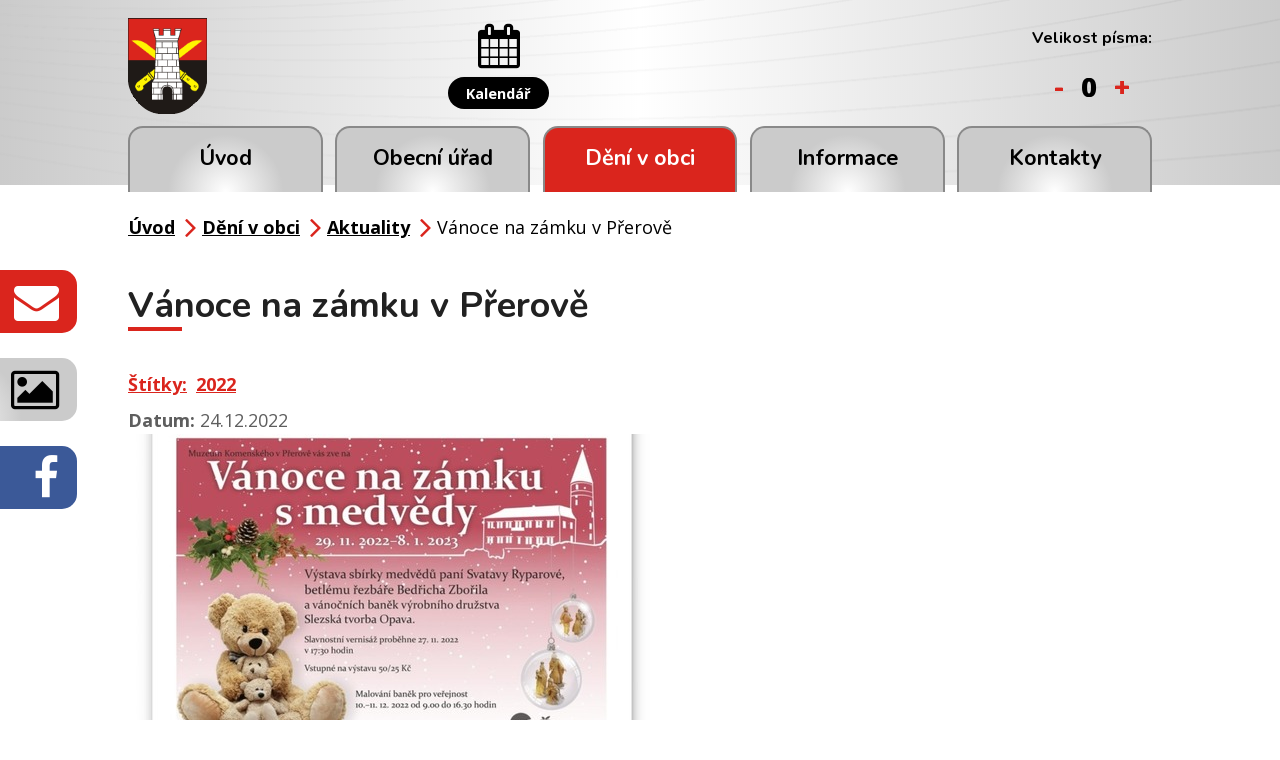

--- FILE ---
content_type: text/html; charset=utf-8
request_url: https://www.obechradcany.cz/aktuality/vano-na-zamku-v-prerove
body_size: 6506
content:
<!DOCTYPE html>
<html lang="cs" data-lang-system="cs">
	<head>



		<!--[if IE]><meta http-equiv="X-UA-Compatible" content="IE=EDGE"><![endif]-->
			<meta name="viewport" content="width=device-width, initial-scale=1, user-scalable=yes">
			<meta http-equiv="content-type" content="text/html; charset=utf-8" />
			<meta name="robots" content="index,follow" />
			<meta name="author" content="Antee s.r.o." />
			<meta name="description" content="Hradčany jsou obec ležící v okrese Přerov. Jejich katastrální území má rozlohu 533 ha." />
			<meta name="keywords" content="Obec Hradčany" />
			<meta name="viewport" content="width=device-width, initial-scale=1, user-scalable=yes" />
<title>Vánoce na zámku v Přerově | Obec Hradčany</title>

		<link rel="stylesheet" type="text/css" href="https://cdn.antee.cz/jqueryui/1.8.20/css/smoothness/jquery-ui-1.8.20.custom.css?v=2" integrity="sha384-969tZdZyQm28oZBJc3HnOkX55bRgehf7P93uV7yHLjvpg/EMn7cdRjNDiJ3kYzs4" crossorigin="anonymous" />
		<link rel="stylesheet" type="text/css" href="/style.php?nid=SlFKRw==&amp;ver=1768399196" />
		<link rel="stylesheet" type="text/css" href="/css/libs.css?ver=1768399900" />
		<link rel="stylesheet" type="text/css" href="https://cdn.antee.cz/genericons/genericons/genericons.css?v=2" integrity="sha384-DVVni0eBddR2RAn0f3ykZjyh97AUIRF+05QPwYfLtPTLQu3B+ocaZm/JigaX0VKc" crossorigin="anonymous" />

		<script src="/js/jquery/jquery-3.0.0.min.js" ></script>
		<script src="/js/jquery/jquery-migrate-3.1.0.min.js" ></script>
		<script src="/js/jquery/jquery-ui.min.js" ></script>
		<script src="/js/jquery/jquery.ui.touch-punch.min.js" ></script>
		<script src="/js/libs.min.js?ver=1768399900" ></script>
		<script src="/js/ipo.min.js?ver=1768399889" ></script>
			<script src="/js/locales/cs.js?ver=1768399196" ></script>

			<script src='https://www.google.com/recaptcha/api.js?hl=cs&render=explicit' ></script>

		<link href="/uredni-deska-archiv-do-roku-2015?action=atom" type="application/atom+xml" rel="alternate" title="Úřední deska - archiv do roku 2015">
		<link href="/aktuality?action=atom" type="application/atom+xml" rel="alternate" title="Aktuality">
		<link href="/akce-2016?action=atom" type="application/atom+xml" rel="alternate" title="Akce 2016">
		<link href="/uredni-deska?action=atom" type="application/atom+xml" rel="alternate" title="Úřední deska">
		<link href="/akce-2017?action=atom" type="application/atom+xml" rel="alternate" title="Akce 2017">
		<link href="/akce-2018?action=atom" type="application/atom+xml" rel="alternate" title="Akce 2018 ">
		<link href="/akce-2019?action=atom" type="application/atom+xml" rel="alternate" title="Akce 2019">
		<link href="/hlaseni-rozhlasu?action=atom" type="application/atom+xml" rel="alternate" title="Hlášení rozhlasu">
		<link href="/akce-2020?action=atom" type="application/atom+xml" rel="alternate" title="Akce 2020">
		<link href="/akce-2021?action=atom" type="application/atom+xml" rel="alternate" title="Akce 2021">
		<link href="/akce-2022?action=atom" type="application/atom+xml" rel="alternate" title="Akce 2022">
		<link href="/akce-2023?action=atom" type="application/atom+xml" rel="alternate" title="Akce 2023">
		<link href="/akce-2024?action=atom" type="application/atom+xml" rel="alternate" title="Akce 2024">
<link rel="preload" href="https://fonts.googleapis.com/css?family=Nunito:400,700%7COpen+Sans:400,700&amp;subset=latin-ext" as="font">
<link href="https://fonts.googleapis.com/css?family=Nunito:400,700%7COpen+Sans:400,700&amp;subset=latin-ext" rel="stylesheet">
<link href="/image.php?nid=1020&amp;oid=6836885" rel="icon" type="image/png">
<link rel="shortcut icon" href="/image.php?nid=1020&amp;oid=6836885">
<link rel="preload" href="/image.php?nid=1020&amp;oid=6836877" as="image">
<script>
//posun paticky
ipo.api.live('#ipocopyright', function(el) {
$(el).insertAfter("#ipocontainer");
});
//posun fulltext
ipo.api.live('.fulltextSearchForm', function(el) {
$(el).prependTo("#ipoheader .header-item-fulltext");
});
//posun pismo
ipo.api.live('.font-enlargement', function(el) {
$(el).prependTo("#ipoheader .header-item-pismo");
});
//změna textu pismo
ipo.api.live('.font-enlargement .newsheader', function(el) {
$(el).text("Velikost písma:");
});
//změna textu pismo
ipo.api.live('.font-enlargement .font-smaller', function(el) {
$(el).text("-");
});
//změna textu pismo
ipo.api.live('.font-enlargement .font-default', function(el) {
$(el).text("0");
});
//změna textu pismo
ipo.api.live('.font-enlargement .font-bigger', function(el) {
$(el).text("+");
});
//posun pocitadlo
ipo.api.live('#ipoCounter', function(el) {
$(el).appendTo("#ipocopyright .hodiny");
});
//pridani backlink
ipo.api.live('.backlink', function(el) {
$(el).addClass("action-button");
});
</script>
<script type="text/javascript">
$(document).ready(function(){
$("#page2880540 .dates .box-by-content").text("Datum: ");
});
</script>
	</head>

	<body id="page2880540" class="subpage2880540 subpage6607275"
			
			data-nid="1020"
			data-lid="CZ"
			data-oid="2880540"
			data-layout-pagewidth="1024"
			
			data-slideshow-timer="3"
			 data-ipo-article-id="704109" data-ipo-article-tags="2022"
						
				
				data-layout="responsive" data-viewport_width_responsive="1024"
			>



						<div id="ipocontainer">

			<div class="menu-toggler">

				<span>Menu</span>
				<span class="genericon genericon-menu"></span>
			</div>

			<span id="back-to-top">

				<i class="fa fa-angle-up"></i>
			</span>

			<div id="ipoheader">

				<div class="layout-container flex-container header__inner">
	<div class="header-item">
		<a href="/" class="header-logo"><img src="/image.php?nid=1020&amp;oid=6838224&amp;width=79&amp;height=96" width="79" height="96" alt="Logo-min.png"></a>
	</div>
	<div class="header-item header-map">
		<a href="https://goo.gl/maps/ygPy4EGxkqw" target="_blank">
			<img src="/image.php?nid=1020&amp;oid=7071189" alt="map Obec Hradčany">
		</a>
	</div>
	<div class="header-item header-calendar">
		<a href="/kalendar">
			<i class="fa fa-calendar"></i>
			<span class="action-button">Kalendář</span>
		</a>
	</div>
	<div class="header-item header-item-fulltext"></div>
	<div class="header-item header-item-pismo"></div>
</div>


<div class="fixed animated fadeIn">
	<a href="/kontakty">
		<i class="fa fa-envelope"></i><span>Napište nám</span>
	</a>
	<a href="/fotogalerie">
		<i class="fa fa-image"></i><span>Fotogalerie</span>
	</a>
	<a href="https://www.facebook.com/profile.php?id=100066759608998">
		<i class="fa fa-facebook"></i><span>Facebook</span>
	</a>
</div><div class="font-enlargement">
	<h4 class="newsheader">
		Změna velikosti písma
	</h4>
	<div class="newsbody">
		<a class="font-smaller" id="font-resizer-smaller">Menší<span class="font-icon"></span></a>
		<a class="font-default" id="font-resizer-default">Standardní</a>
		<a class="font-bigger" id="font-resizer-bigger">Větší<span class="font-icon"></span></a>
	</div>
</div>
<script >

	$(document).ready(function() {
		app.index.changeFontSize(
				'ipopage',
				document.getElementById('font-resizer-smaller'),
				document.getElementById('font-resizer-default'),
				document.getElementById('font-resizer-bigger')
		);
	});
</script>
			</div>

			<div id="ipotopmenuwrapper">

				<div id="ipotopmenu">
<h4 class="hiddenMenu">Horní menu</h4>
<ul class="topmenulevel1"><li class="topmenuitem1 noborder" id="ipomenu6607273"><a href="/">Úvod</a></li><li class="topmenuitem1" id="ipomenu81005"><a href="/obecni-urad">Obecní úřad</a><ul class="topmenulevel2"><li class="topmenuitem2" id="ipomenu6607396"><a href="/popis-uradu-samosprava">Popis úřadu</a></li><li class="topmenuitem2" id="ipomenu4939128"><a href="/uredni-deska">Úřední deska</a></li><li class="topmenuitem2" id="ipomenu5548532"><a href="/rozpocet-a-rozpoctova-opatreni">Rozpočet a rozpočtová opatření</a></li><li class="topmenuitem2" id="ipomenu2846630"><a href="/verejne-zakazky">Veřejné zakázky</a></li><li class="topmenuitem2" id="ipomenu6860976"><a href="/dotace-prijate-a-poskytnute">Dotace přijaté a poskytnuté</a><ul class="topmenulevel3"><li class="topmenuitem3" id="ipomenu4800913"><a href="/dotace-poskytnute">Dotace poskytnuté</a></li><li class="topmenuitem3" id="ipomenu2846633"><a href="/dotace-prijate">Dotace přijaté</a></li></ul></li><li class="topmenuitem2" id="ipomenu6607404"><a href="/vyhlasky-zakony">Vyhlášky a zákony</a></li><li class="topmenuitem2" id="ipomenu9509758"><a href="/zapisy-zasedani-zastupitelstva-obce">Usnesení zastupitelstva obce</a></li><li class="topmenuitem2" id="ipomenu4034623"><a href="/povinne-zverejnovane-informace">Povinně zveřejňované informace</a></li><li class="topmenuitem2" id="ipomenu81008"><a href="/poskytovani-informaci-prijem-podani">Poskytování informací, příjem podání</a></li><li class="topmenuitem2" id="ipomenu6294153"><a href="/osobni-udaje">Osobní údaje</a></li><li class="topmenuitem2" id="ipomenu6350719"><a href="/gdpr">GDPR</a></li><li class="topmenuitem2" id="ipomenu8123912"><a href="https://cro.justice.cz/" target="_blank">Registr oznámení</a></li><li class="topmenuitem2" id="ipomenu81011"><a href="/elektronicka-podatelna">Elektronická podatelna</a></li></ul></li><li class="topmenuitem1 active" id="ipomenu6607275"><a href="/deni-v-obci">Dění v obci</a><ul class="topmenulevel2"><li class="topmenuitem2" id="ipomenu10889508"><a href="/audit-family-friendly-community">Audit Family Friendly Community</a></li><li class="topmenuitem2" id="ipomenu6075975"><a href="/akce-archiv">Akce archiv</a><ul class="topmenulevel3"><li class="topmenuitem3" id="ipomenu11078249"><a href="/akce-2024">Akce 2024</a></li><li class="topmenuitem3" id="ipomenu10077214"><a href="/akce-2023">Akce 2023</a></li><li class="topmenuitem3" id="ipomenu9027052"><a href="/akce-2022">Akce 2022</a></li><li class="topmenuitem3" id="ipomenu8347280"><a href="/akce-2021">Akce 2021</a></li><li class="topmenuitem3" id="ipomenu7353274"><a href="/akce-2020">Akce 2020</a></li><li class="topmenuitem3" id="ipomenu6857581"><a href="/akce-2019">Akce 2019</a></li><li class="topmenuitem3" id="ipomenu6075962"><a href="/akce-2018">Akce 2018 </a></li><li class="topmenuitem3" id="ipomenu5448390"><a href="/akce-2017">Akce 2017</a></li><li class="topmenuitem3" id="ipomenu4219205"><a href="/akce-2016">Akce 2016</a></li></ul></li><li class="topmenuitem2" id="ipomenu6743200"><a href="/kalendar">Kalendář</a></li><li class="topmenuitem2 active" id="ipomenu2880540"><a href="/aktuality">Aktuality</a></li><li class="topmenuitem2" id="ipomenu8895309"><a href="https://www.virtualtravel.cz/export/hradcany-okres-prerov" target="_top">Virtuální prohlídka obce</a></li><li class="topmenuitem2" id="ipomenu2880673"><a href="/fotogalerie">Fotogalerie</a></li><li class="topmenuitem2" id="ipomenu1579999"><a href="/hradcanske-rozhledy">Hradčanské rozhledy</a><ul class="topmenulevel3"><li class="topmenuitem3" id="ipomenu9582115"><a href="/o-hradcanskych-rozhledech">O Hradčanských rozhledech</a></li><li class="topmenuitem3" id="ipomenu9582104"><a href="/archiv-hradcanskych-rozhledu">Archiv Hradčanských rozhledů</a></li></ul></li><li class="topmenuitem2" id="ipomenu10709187"><a href="/mikroregionalni-listy">Mikroregionální listy</a></li><li class="topmenuitem2" id="ipomenu1268516"><a href="http://www.obechradcany.cz/knihovna/" target="_blank">Obecní knihovna</a></li><li class="topmenuitem2" id="ipomenu84712"><a href="/spolky-a-kluby">Spolky a kluby</a><ul class="topmenulevel3"><li class="topmenuitem3" id="ipomenu7197058"><a href="/enduro-trat-drevohostice-spolek">ENDURO TRAŤ DŘEVOHOSTICE</a></li><li class="topmenuitem3" id="ipomenu7197050"><a href="/ksh">Klub seniorů Hradčany</a></li><li class="topmenuitem3" id="ipomenu6750437"><a href="/rybari-hradcany">Rybáři Hradčany</a></li><li class="topmenuitem3" id="ipomenu1269072"><a href="http://www.obechradcany.cz/hasici/" target="_blank">SDH Hradčany</a></li><li class="topmenuitem3" id="ipomenu84714"><a href="/sk-hradcany">SK Hradčany 1996</a></li><li class="topmenuitem3" id="ipomenu6750436"><a href="/stk-hradcany">Stolní tenis Hradčany</a></li><li class="topmenuitem3" id="ipomenu7196943"><a href="/x-trail-rychlohrad-zs">X-TRAIL RychloHrad</a></li><li class="topmenuitem3" id="ipomenu1397501"><a href="/zo-czs">ZO ČZS</a></li><li class="topmenuitem3" id="ipomenu11741253"><a href="/hradcanek-zs">Hradčánek z.s.</a></li></ul></li></ul></li><li class="topmenuitem1" id="ipomenu6743196"><a href="/informace">Informace</a><ul class="topmenulevel2"><li class="topmenuitem2" id="ipomenu81006"><a href="/zakladni-informace">Základní informace</a></li><li class="topmenuitem2" id="ipomenu3265543"><a href="/samosprava">Samospráva</a></li><li class="topmenuitem2" id="ipomenu7028385"><a href="/zadost-o-pripojeni-do-opticke-site">Optická síť v Hradčanech</a></li><li class="topmenuitem2" id="ipomenu6750469"><a href="/poplatky">Poplatky</a></li><li class="topmenuitem2" id="ipomenu6983333"><a href="/smlouva-o-odvadeni-odpadnich-vod">Smlouva o odvádění odpadních vod</a></li><li class="topmenuitem2" id="ipomenu8305835"><a href="/mapovy-portal-obce-hrad">Mapový portál obce Hradčany</a></li><li class="topmenuitem2" id="ipomenu6607353"><a href="/svoz-odpadu">Svoz odpadu</a></li><li class="topmenuitem2" id="ipomenu9289468"><a href="/krizova-rizeni">Krizová řízení</a></li><li class="topmenuitem2" id="ipomenu6870927"><a href="/overovani-podpisu-a-vidimace">Ověřování podpisu a vidimace</a></li><li class="topmenuitem2" id="ipomenu2501339"><a href="/strategicke-dokumenty">Strategické dokumenty</a><ul class="topmenulevel3"><li class="topmenuitem3" id="ipomenu6750472"><a href="/uzemni-plan">Územní plán</a></li><li class="topmenuitem3" id="ipomenu6750479"><a href="/krizovy-plan">Krizový plán</a></li><li class="topmenuitem3" id="ipomenu6750485"><a href="/strategicky-plan">Strategický plán</a></li></ul></li><li class="topmenuitem2" id="ipomenu6868557"><a href="/aktuality?action=addSubscriber" target="_top">Přihlášení k odběru</a></li></ul></li><li class="topmenuitem1" id="ipomenu6607280"><a href="/kontakty">Kontakty</a></li></ul>
					<div class="cleartop"></div>
				</div>
			</div>
			<div id="ipomain">
				
				<div id="ipomainframe">
					<div id="ipopage">
<div id="iponavigation">
	<h5 class="hiddenMenu">Drobečková navigace</h5>
	<p>
			<a href="/">Úvod</a> <span class="separator">&gt;</span>
			<a href="/deni-v-obci">Dění v obci</a> <span class="separator">&gt;</span>
			<a href="/aktuality">Aktuality</a> <span class="separator">&gt;</span>
			<span class="currentPage">Vánoce na zámku v Přerově</span>
	</p>

</div>
						<div class="ipopagetext">
							<div class="blog view-detail content">
								
								<h1>Vánoce na zámku v Přerově</h1>

<div id="snippet--flash"></div>
								
																	

<hr class="cleaner">


		<div class="tags table-row auto type-tags">
		<a class="box-by-content" href="/aktuality/vano-na-zamku-v-prerove?do=tagsRenderer-clearFilter" title="Ukázat vše">Štítky:</a>
		<ul>

			<li><a href="/aktuality/vano-na-zamku-v-prerove?tagsRenderer-tag=2022&amp;do=tagsRenderer-filterTag" title="Filtrovat podle 2022">2022</a></li>
		</ul>
	</div>
	

<hr class="cleaner">

<div class="article">
			<div class="dates table-row auto">
			<span class="box-by-content">Datum konání:</span>
			<div class="type-datepicker">24.12.2022</div>
		</div>
			

	<div class="paragraph text clearfix">
<p><img src="/image.php?nid=1020&amp;oid=9514046&amp;width=527&amp;height=323" alt="IMG_20221115_215420.jpg" width="527" height="323"></p>	</div>
		
<div id="snippet--images"><div class="images clearfix">

	</div>
</div>


<div id="snippet--uploader"></div>			<div class="article-footer">
							<div id="snippet-assessment-assessment710260"><div class="ratings">
	<div class="ratings-item">
		<a class="like ajax" href="/aktuality/vano-na-zamku-v-prerove?assessment-id=710260&amp;assessment-value=1&amp;do=assessment-assess" title="líbí se mi" rel="nofollow"><i class="fa fa-thumbs-up"></i></a>
		<span title="0 lidem se toto líbí">0</span>
	</div>
	<div class="ratings-item">
		<a class="dislike ajax" href="/aktuality/vano-na-zamku-v-prerove?assessment-id=710260&amp;assessment-value=0&amp;do=assessment-assess" title="nelíbí se mi" rel="nofollow"><i class="fa fa-thumbs-down"></i></a>
		<span title="0 lidem se toto nelíbí">0</span>
	</div>
</div>
</div>						<div class="published"><span>Publikováno:</span> 1. 12. 2022 17:52</div>

					</div>
	
</div>

<hr class="cleaner">
<div class="content-paginator clearfix">
	<span class="linkprev">
		<a href="/aktuality/hasici-radi-jak-se-vyvarovat-pozaru-o-svatcich">

			<span class="linkprev-chevron">
				<i class="fa fa-angle-left"></i>
			</span>
			<span class="linkprev-text">
				<span class="linkprev-title">Hasiči radí, jak se…</span>
				<span class="linkprev-date">Datum konání: 24. 12. 2022 </span>
			</span>
		</a>
	</span>
	<span class="linkback">
		<a href='/aktuality'>
			<span class="linkback-chevron">
				<i class="fa fa-undo"></i>
			</span>
			<span class="linkback-text">
				<span>Zpět na přehled</span>
			</span>
		</a>
	</span>
	<span class="linknext">
		<a href="/aktuality/pf-2023">

			<span class="linknext-chevron">
				<i class="fa fa-angle-right"></i>
			</span>
			<span class="linknext-text">
				<span class="linknext-title">PF 2023</span>
				<span class="linknext-date">Datum konání: 23. 12. 2022 </span>
			</span>
		</a>
	</span>
</div>

		
															</div>
						</div>
					</div>


					

					

					<div class="hrclear"></div>
					<div id="ipocopyright">
<div class="copyright">
	<div class="footer-inner flex-container">
	<div class="footer__left">
		<div class="footer__item footer__item-kontakt">
			<h2>Obec Hradčany<span>okres Přerov, Olomoucký kraj</span></h2>
			<h3>Adresa</h3>
			<p>Hradčany 64, 751 11 Radslavice</p>
			<p><strong>ID datové schránky:</strong> z8ab2up</p>
			<p><strong>Tel.:</strong> <a href="tel:+420581791260">+420 581 791 260</a></p>
			<p><strong>E-mail:</strong> <a href="mailto:starosta@obechradcany.cz">starosta@obechradcany.cz</a></p>
			<p><strong>IČO:</strong> 00636282<br>
				<strong>DIČ:</strong> CZ00636282</p>
		</div>
	</div>
	<div class="footer__right flex-container">
		<div class="hodiny">
			<h3>Úřední hodiny</h3>
			<p><span>Pondělí</span>9.00 - 11.00 13.00 - 17.00</p>
			<p><span>Středa</span>9.00 - 11.00 13.00 - 17.00</p>
		</div>
		<div class="footer__item partneri">
			<div><a href="/czech-point"><img src="/image.php?nid=1020&amp;oid=6836884" alt="logo-czechpoint"></a></div>
			<div><a href="http://www.mr-zahori.cz/" target="_blank"><img src="/image.php?nid=1020&amp;oid=6836887" alt="logo-mr-zahori"></a></div>
			<div><a href="https://www.affc-ok.cz/cs" target="_blank"><img src="/image.php?nid=1020&amp;oid=10889270" alt="logo-audit"></a></div>
		</div>
	</div>
</div>
<div class="antee">
	<div class="layout-container">
		<span>2026 Obec Hradčany, <a href="mailto:starosta@obechradcany.cz">starosta@obechradcany.cz</a>, <a href="https://www.obechradcany.cz/mapa-stranek">Mapa stránek</a>, <a href="https://www.obechradcany.cz/prohlaseni-o-pristupnosti">Prohlášení o přístupnosti</a></span>
		<span> ANTEE s.r.o. - <a href="https://www.antee.cz/">Tvorba webových stránek</a>, Redakční systém IPO</span>
	</div>
</div>
</div>
					</div>
					<div id="ipostatistics">
<script >
	var _paq = _paq || [];
	_paq.push(['disableCookies']);
	_paq.push(['trackPageView']);
	_paq.push(['enableLinkTracking']);
	(function() {
		var u="https://matomo.antee.cz/";
		_paq.push(['setTrackerUrl', u+'piwik.php']);
		_paq.push(['setSiteId', 3074]);
		var d=document, g=d.createElement('script'), s=d.getElementsByTagName('script')[0];
		g.defer=true; g.async=true; g.src=u+'piwik.js'; s.parentNode.insertBefore(g,s);
	})();
</script>
<script >
	$(document).ready(function() {
		$('a[href^="mailto"]').on("click", function(){
			_paq.push(['setCustomVariable', 1, 'Click mailto','Email='+this.href.replace(/^mailto:/i,'') + ' /Page = ' +  location.href,'page']);
			_paq.push(['trackGoal', null]);
			_paq.push(['trackPageView']);
		});

		$('a[href^="tel"]').on("click", function(){
			_paq.push(['setCustomVariable', 1, 'Click telefon','Telefon='+this.href.replace(/^tel:/i,'') + ' /Page = ' +  location.href,'page']);
			_paq.push(['trackPageView']);
		});
	});
</script>
					</div>

					<div id="ipofooter">
						


<div id="ipoCounter">
	<h4 class="newsheader">Návštěvnost stránek</h4>
	<div class="newsbody">466714</div>
</div>

					</div>
				</div>
			</div>
		</div>
	</body>
</html>
